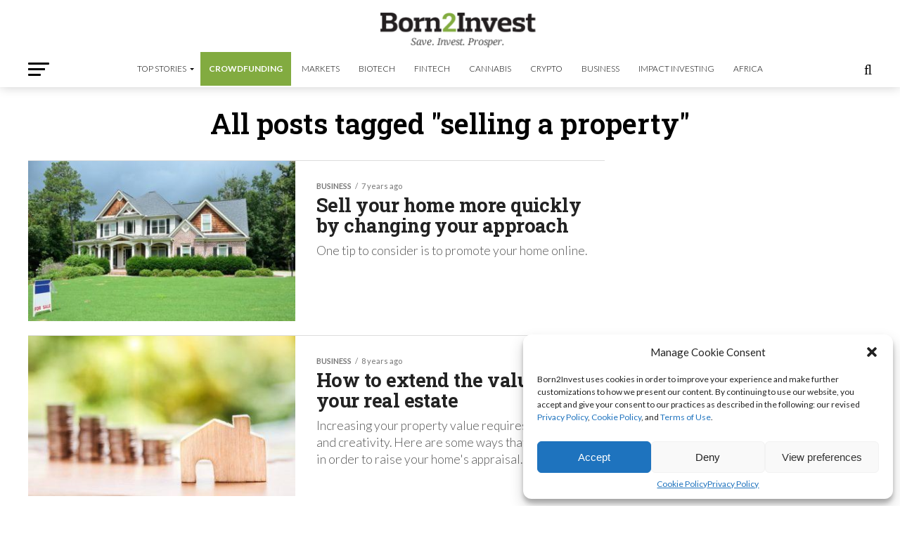

--- FILE ---
content_type: text/html; charset=utf-8
request_url: https://www.google.com/recaptcha/api2/aframe
body_size: 264
content:
<!DOCTYPE HTML><html><head><meta http-equiv="content-type" content="text/html; charset=UTF-8"></head><body><script nonce="UmN7on6RwXabAx8I2e-W5g">/** Anti-fraud and anti-abuse applications only. See google.com/recaptcha */ try{var clients={'sodar':'https://pagead2.googlesyndication.com/pagead/sodar?'};window.addEventListener("message",function(a){try{if(a.source===window.parent){var b=JSON.parse(a.data);var c=clients[b['id']];if(c){var d=document.createElement('img');d.src=c+b['params']+'&rc='+(localStorage.getItem("rc::a")?sessionStorage.getItem("rc::b"):"");window.document.body.appendChild(d);sessionStorage.setItem("rc::e",parseInt(sessionStorage.getItem("rc::e")||0)+1);localStorage.setItem("rc::h",'1764646187299');}}}catch(b){}});window.parent.postMessage("_grecaptcha_ready", "*");}catch(b){}</script></body></html>